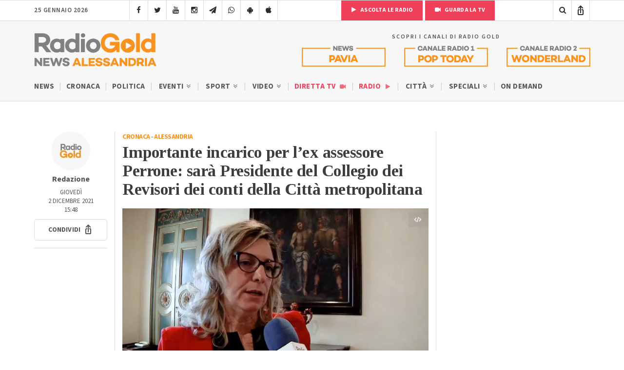

--- FILE ---
content_type: text/html; charset=utf-8
request_url: https://www.google.com/recaptcha/api2/anchor?ar=1&k=6LfWpc0oAAAAAF8ZdAOiIm8uzLlITPXnKvdTjBnt&co=aHR0cHM6Ly9yYWRpb2dvbGQuaXQ6NDQz&hl=en&v=PoyoqOPhxBO7pBk68S4YbpHZ&size=invisible&anchor-ms=20000&execute-ms=30000&cb=ecppu8gduf4r
body_size: 48571
content:
<!DOCTYPE HTML><html dir="ltr" lang="en"><head><meta http-equiv="Content-Type" content="text/html; charset=UTF-8">
<meta http-equiv="X-UA-Compatible" content="IE=edge">
<title>reCAPTCHA</title>
<style type="text/css">
/* cyrillic-ext */
@font-face {
  font-family: 'Roboto';
  font-style: normal;
  font-weight: 400;
  font-stretch: 100%;
  src: url(//fonts.gstatic.com/s/roboto/v48/KFO7CnqEu92Fr1ME7kSn66aGLdTylUAMa3GUBHMdazTgWw.woff2) format('woff2');
  unicode-range: U+0460-052F, U+1C80-1C8A, U+20B4, U+2DE0-2DFF, U+A640-A69F, U+FE2E-FE2F;
}
/* cyrillic */
@font-face {
  font-family: 'Roboto';
  font-style: normal;
  font-weight: 400;
  font-stretch: 100%;
  src: url(//fonts.gstatic.com/s/roboto/v48/KFO7CnqEu92Fr1ME7kSn66aGLdTylUAMa3iUBHMdazTgWw.woff2) format('woff2');
  unicode-range: U+0301, U+0400-045F, U+0490-0491, U+04B0-04B1, U+2116;
}
/* greek-ext */
@font-face {
  font-family: 'Roboto';
  font-style: normal;
  font-weight: 400;
  font-stretch: 100%;
  src: url(//fonts.gstatic.com/s/roboto/v48/KFO7CnqEu92Fr1ME7kSn66aGLdTylUAMa3CUBHMdazTgWw.woff2) format('woff2');
  unicode-range: U+1F00-1FFF;
}
/* greek */
@font-face {
  font-family: 'Roboto';
  font-style: normal;
  font-weight: 400;
  font-stretch: 100%;
  src: url(//fonts.gstatic.com/s/roboto/v48/KFO7CnqEu92Fr1ME7kSn66aGLdTylUAMa3-UBHMdazTgWw.woff2) format('woff2');
  unicode-range: U+0370-0377, U+037A-037F, U+0384-038A, U+038C, U+038E-03A1, U+03A3-03FF;
}
/* math */
@font-face {
  font-family: 'Roboto';
  font-style: normal;
  font-weight: 400;
  font-stretch: 100%;
  src: url(//fonts.gstatic.com/s/roboto/v48/KFO7CnqEu92Fr1ME7kSn66aGLdTylUAMawCUBHMdazTgWw.woff2) format('woff2');
  unicode-range: U+0302-0303, U+0305, U+0307-0308, U+0310, U+0312, U+0315, U+031A, U+0326-0327, U+032C, U+032F-0330, U+0332-0333, U+0338, U+033A, U+0346, U+034D, U+0391-03A1, U+03A3-03A9, U+03B1-03C9, U+03D1, U+03D5-03D6, U+03F0-03F1, U+03F4-03F5, U+2016-2017, U+2034-2038, U+203C, U+2040, U+2043, U+2047, U+2050, U+2057, U+205F, U+2070-2071, U+2074-208E, U+2090-209C, U+20D0-20DC, U+20E1, U+20E5-20EF, U+2100-2112, U+2114-2115, U+2117-2121, U+2123-214F, U+2190, U+2192, U+2194-21AE, U+21B0-21E5, U+21F1-21F2, U+21F4-2211, U+2213-2214, U+2216-22FF, U+2308-230B, U+2310, U+2319, U+231C-2321, U+2336-237A, U+237C, U+2395, U+239B-23B7, U+23D0, U+23DC-23E1, U+2474-2475, U+25AF, U+25B3, U+25B7, U+25BD, U+25C1, U+25CA, U+25CC, U+25FB, U+266D-266F, U+27C0-27FF, U+2900-2AFF, U+2B0E-2B11, U+2B30-2B4C, U+2BFE, U+3030, U+FF5B, U+FF5D, U+1D400-1D7FF, U+1EE00-1EEFF;
}
/* symbols */
@font-face {
  font-family: 'Roboto';
  font-style: normal;
  font-weight: 400;
  font-stretch: 100%;
  src: url(//fonts.gstatic.com/s/roboto/v48/KFO7CnqEu92Fr1ME7kSn66aGLdTylUAMaxKUBHMdazTgWw.woff2) format('woff2');
  unicode-range: U+0001-000C, U+000E-001F, U+007F-009F, U+20DD-20E0, U+20E2-20E4, U+2150-218F, U+2190, U+2192, U+2194-2199, U+21AF, U+21E6-21F0, U+21F3, U+2218-2219, U+2299, U+22C4-22C6, U+2300-243F, U+2440-244A, U+2460-24FF, U+25A0-27BF, U+2800-28FF, U+2921-2922, U+2981, U+29BF, U+29EB, U+2B00-2BFF, U+4DC0-4DFF, U+FFF9-FFFB, U+10140-1018E, U+10190-1019C, U+101A0, U+101D0-101FD, U+102E0-102FB, U+10E60-10E7E, U+1D2C0-1D2D3, U+1D2E0-1D37F, U+1F000-1F0FF, U+1F100-1F1AD, U+1F1E6-1F1FF, U+1F30D-1F30F, U+1F315, U+1F31C, U+1F31E, U+1F320-1F32C, U+1F336, U+1F378, U+1F37D, U+1F382, U+1F393-1F39F, U+1F3A7-1F3A8, U+1F3AC-1F3AF, U+1F3C2, U+1F3C4-1F3C6, U+1F3CA-1F3CE, U+1F3D4-1F3E0, U+1F3ED, U+1F3F1-1F3F3, U+1F3F5-1F3F7, U+1F408, U+1F415, U+1F41F, U+1F426, U+1F43F, U+1F441-1F442, U+1F444, U+1F446-1F449, U+1F44C-1F44E, U+1F453, U+1F46A, U+1F47D, U+1F4A3, U+1F4B0, U+1F4B3, U+1F4B9, U+1F4BB, U+1F4BF, U+1F4C8-1F4CB, U+1F4D6, U+1F4DA, U+1F4DF, U+1F4E3-1F4E6, U+1F4EA-1F4ED, U+1F4F7, U+1F4F9-1F4FB, U+1F4FD-1F4FE, U+1F503, U+1F507-1F50B, U+1F50D, U+1F512-1F513, U+1F53E-1F54A, U+1F54F-1F5FA, U+1F610, U+1F650-1F67F, U+1F687, U+1F68D, U+1F691, U+1F694, U+1F698, U+1F6AD, U+1F6B2, U+1F6B9-1F6BA, U+1F6BC, U+1F6C6-1F6CF, U+1F6D3-1F6D7, U+1F6E0-1F6EA, U+1F6F0-1F6F3, U+1F6F7-1F6FC, U+1F700-1F7FF, U+1F800-1F80B, U+1F810-1F847, U+1F850-1F859, U+1F860-1F887, U+1F890-1F8AD, U+1F8B0-1F8BB, U+1F8C0-1F8C1, U+1F900-1F90B, U+1F93B, U+1F946, U+1F984, U+1F996, U+1F9E9, U+1FA00-1FA6F, U+1FA70-1FA7C, U+1FA80-1FA89, U+1FA8F-1FAC6, U+1FACE-1FADC, U+1FADF-1FAE9, U+1FAF0-1FAF8, U+1FB00-1FBFF;
}
/* vietnamese */
@font-face {
  font-family: 'Roboto';
  font-style: normal;
  font-weight: 400;
  font-stretch: 100%;
  src: url(//fonts.gstatic.com/s/roboto/v48/KFO7CnqEu92Fr1ME7kSn66aGLdTylUAMa3OUBHMdazTgWw.woff2) format('woff2');
  unicode-range: U+0102-0103, U+0110-0111, U+0128-0129, U+0168-0169, U+01A0-01A1, U+01AF-01B0, U+0300-0301, U+0303-0304, U+0308-0309, U+0323, U+0329, U+1EA0-1EF9, U+20AB;
}
/* latin-ext */
@font-face {
  font-family: 'Roboto';
  font-style: normal;
  font-weight: 400;
  font-stretch: 100%;
  src: url(//fonts.gstatic.com/s/roboto/v48/KFO7CnqEu92Fr1ME7kSn66aGLdTylUAMa3KUBHMdazTgWw.woff2) format('woff2');
  unicode-range: U+0100-02BA, U+02BD-02C5, U+02C7-02CC, U+02CE-02D7, U+02DD-02FF, U+0304, U+0308, U+0329, U+1D00-1DBF, U+1E00-1E9F, U+1EF2-1EFF, U+2020, U+20A0-20AB, U+20AD-20C0, U+2113, U+2C60-2C7F, U+A720-A7FF;
}
/* latin */
@font-face {
  font-family: 'Roboto';
  font-style: normal;
  font-weight: 400;
  font-stretch: 100%;
  src: url(//fonts.gstatic.com/s/roboto/v48/KFO7CnqEu92Fr1ME7kSn66aGLdTylUAMa3yUBHMdazQ.woff2) format('woff2');
  unicode-range: U+0000-00FF, U+0131, U+0152-0153, U+02BB-02BC, U+02C6, U+02DA, U+02DC, U+0304, U+0308, U+0329, U+2000-206F, U+20AC, U+2122, U+2191, U+2193, U+2212, U+2215, U+FEFF, U+FFFD;
}
/* cyrillic-ext */
@font-face {
  font-family: 'Roboto';
  font-style: normal;
  font-weight: 500;
  font-stretch: 100%;
  src: url(//fonts.gstatic.com/s/roboto/v48/KFO7CnqEu92Fr1ME7kSn66aGLdTylUAMa3GUBHMdazTgWw.woff2) format('woff2');
  unicode-range: U+0460-052F, U+1C80-1C8A, U+20B4, U+2DE0-2DFF, U+A640-A69F, U+FE2E-FE2F;
}
/* cyrillic */
@font-face {
  font-family: 'Roboto';
  font-style: normal;
  font-weight: 500;
  font-stretch: 100%;
  src: url(//fonts.gstatic.com/s/roboto/v48/KFO7CnqEu92Fr1ME7kSn66aGLdTylUAMa3iUBHMdazTgWw.woff2) format('woff2');
  unicode-range: U+0301, U+0400-045F, U+0490-0491, U+04B0-04B1, U+2116;
}
/* greek-ext */
@font-face {
  font-family: 'Roboto';
  font-style: normal;
  font-weight: 500;
  font-stretch: 100%;
  src: url(//fonts.gstatic.com/s/roboto/v48/KFO7CnqEu92Fr1ME7kSn66aGLdTylUAMa3CUBHMdazTgWw.woff2) format('woff2');
  unicode-range: U+1F00-1FFF;
}
/* greek */
@font-face {
  font-family: 'Roboto';
  font-style: normal;
  font-weight: 500;
  font-stretch: 100%;
  src: url(//fonts.gstatic.com/s/roboto/v48/KFO7CnqEu92Fr1ME7kSn66aGLdTylUAMa3-UBHMdazTgWw.woff2) format('woff2');
  unicode-range: U+0370-0377, U+037A-037F, U+0384-038A, U+038C, U+038E-03A1, U+03A3-03FF;
}
/* math */
@font-face {
  font-family: 'Roboto';
  font-style: normal;
  font-weight: 500;
  font-stretch: 100%;
  src: url(//fonts.gstatic.com/s/roboto/v48/KFO7CnqEu92Fr1ME7kSn66aGLdTylUAMawCUBHMdazTgWw.woff2) format('woff2');
  unicode-range: U+0302-0303, U+0305, U+0307-0308, U+0310, U+0312, U+0315, U+031A, U+0326-0327, U+032C, U+032F-0330, U+0332-0333, U+0338, U+033A, U+0346, U+034D, U+0391-03A1, U+03A3-03A9, U+03B1-03C9, U+03D1, U+03D5-03D6, U+03F0-03F1, U+03F4-03F5, U+2016-2017, U+2034-2038, U+203C, U+2040, U+2043, U+2047, U+2050, U+2057, U+205F, U+2070-2071, U+2074-208E, U+2090-209C, U+20D0-20DC, U+20E1, U+20E5-20EF, U+2100-2112, U+2114-2115, U+2117-2121, U+2123-214F, U+2190, U+2192, U+2194-21AE, U+21B0-21E5, U+21F1-21F2, U+21F4-2211, U+2213-2214, U+2216-22FF, U+2308-230B, U+2310, U+2319, U+231C-2321, U+2336-237A, U+237C, U+2395, U+239B-23B7, U+23D0, U+23DC-23E1, U+2474-2475, U+25AF, U+25B3, U+25B7, U+25BD, U+25C1, U+25CA, U+25CC, U+25FB, U+266D-266F, U+27C0-27FF, U+2900-2AFF, U+2B0E-2B11, U+2B30-2B4C, U+2BFE, U+3030, U+FF5B, U+FF5D, U+1D400-1D7FF, U+1EE00-1EEFF;
}
/* symbols */
@font-face {
  font-family: 'Roboto';
  font-style: normal;
  font-weight: 500;
  font-stretch: 100%;
  src: url(//fonts.gstatic.com/s/roboto/v48/KFO7CnqEu92Fr1ME7kSn66aGLdTylUAMaxKUBHMdazTgWw.woff2) format('woff2');
  unicode-range: U+0001-000C, U+000E-001F, U+007F-009F, U+20DD-20E0, U+20E2-20E4, U+2150-218F, U+2190, U+2192, U+2194-2199, U+21AF, U+21E6-21F0, U+21F3, U+2218-2219, U+2299, U+22C4-22C6, U+2300-243F, U+2440-244A, U+2460-24FF, U+25A0-27BF, U+2800-28FF, U+2921-2922, U+2981, U+29BF, U+29EB, U+2B00-2BFF, U+4DC0-4DFF, U+FFF9-FFFB, U+10140-1018E, U+10190-1019C, U+101A0, U+101D0-101FD, U+102E0-102FB, U+10E60-10E7E, U+1D2C0-1D2D3, U+1D2E0-1D37F, U+1F000-1F0FF, U+1F100-1F1AD, U+1F1E6-1F1FF, U+1F30D-1F30F, U+1F315, U+1F31C, U+1F31E, U+1F320-1F32C, U+1F336, U+1F378, U+1F37D, U+1F382, U+1F393-1F39F, U+1F3A7-1F3A8, U+1F3AC-1F3AF, U+1F3C2, U+1F3C4-1F3C6, U+1F3CA-1F3CE, U+1F3D4-1F3E0, U+1F3ED, U+1F3F1-1F3F3, U+1F3F5-1F3F7, U+1F408, U+1F415, U+1F41F, U+1F426, U+1F43F, U+1F441-1F442, U+1F444, U+1F446-1F449, U+1F44C-1F44E, U+1F453, U+1F46A, U+1F47D, U+1F4A3, U+1F4B0, U+1F4B3, U+1F4B9, U+1F4BB, U+1F4BF, U+1F4C8-1F4CB, U+1F4D6, U+1F4DA, U+1F4DF, U+1F4E3-1F4E6, U+1F4EA-1F4ED, U+1F4F7, U+1F4F9-1F4FB, U+1F4FD-1F4FE, U+1F503, U+1F507-1F50B, U+1F50D, U+1F512-1F513, U+1F53E-1F54A, U+1F54F-1F5FA, U+1F610, U+1F650-1F67F, U+1F687, U+1F68D, U+1F691, U+1F694, U+1F698, U+1F6AD, U+1F6B2, U+1F6B9-1F6BA, U+1F6BC, U+1F6C6-1F6CF, U+1F6D3-1F6D7, U+1F6E0-1F6EA, U+1F6F0-1F6F3, U+1F6F7-1F6FC, U+1F700-1F7FF, U+1F800-1F80B, U+1F810-1F847, U+1F850-1F859, U+1F860-1F887, U+1F890-1F8AD, U+1F8B0-1F8BB, U+1F8C0-1F8C1, U+1F900-1F90B, U+1F93B, U+1F946, U+1F984, U+1F996, U+1F9E9, U+1FA00-1FA6F, U+1FA70-1FA7C, U+1FA80-1FA89, U+1FA8F-1FAC6, U+1FACE-1FADC, U+1FADF-1FAE9, U+1FAF0-1FAF8, U+1FB00-1FBFF;
}
/* vietnamese */
@font-face {
  font-family: 'Roboto';
  font-style: normal;
  font-weight: 500;
  font-stretch: 100%;
  src: url(//fonts.gstatic.com/s/roboto/v48/KFO7CnqEu92Fr1ME7kSn66aGLdTylUAMa3OUBHMdazTgWw.woff2) format('woff2');
  unicode-range: U+0102-0103, U+0110-0111, U+0128-0129, U+0168-0169, U+01A0-01A1, U+01AF-01B0, U+0300-0301, U+0303-0304, U+0308-0309, U+0323, U+0329, U+1EA0-1EF9, U+20AB;
}
/* latin-ext */
@font-face {
  font-family: 'Roboto';
  font-style: normal;
  font-weight: 500;
  font-stretch: 100%;
  src: url(//fonts.gstatic.com/s/roboto/v48/KFO7CnqEu92Fr1ME7kSn66aGLdTylUAMa3KUBHMdazTgWw.woff2) format('woff2');
  unicode-range: U+0100-02BA, U+02BD-02C5, U+02C7-02CC, U+02CE-02D7, U+02DD-02FF, U+0304, U+0308, U+0329, U+1D00-1DBF, U+1E00-1E9F, U+1EF2-1EFF, U+2020, U+20A0-20AB, U+20AD-20C0, U+2113, U+2C60-2C7F, U+A720-A7FF;
}
/* latin */
@font-face {
  font-family: 'Roboto';
  font-style: normal;
  font-weight: 500;
  font-stretch: 100%;
  src: url(//fonts.gstatic.com/s/roboto/v48/KFO7CnqEu92Fr1ME7kSn66aGLdTylUAMa3yUBHMdazQ.woff2) format('woff2');
  unicode-range: U+0000-00FF, U+0131, U+0152-0153, U+02BB-02BC, U+02C6, U+02DA, U+02DC, U+0304, U+0308, U+0329, U+2000-206F, U+20AC, U+2122, U+2191, U+2193, U+2212, U+2215, U+FEFF, U+FFFD;
}
/* cyrillic-ext */
@font-face {
  font-family: 'Roboto';
  font-style: normal;
  font-weight: 900;
  font-stretch: 100%;
  src: url(//fonts.gstatic.com/s/roboto/v48/KFO7CnqEu92Fr1ME7kSn66aGLdTylUAMa3GUBHMdazTgWw.woff2) format('woff2');
  unicode-range: U+0460-052F, U+1C80-1C8A, U+20B4, U+2DE0-2DFF, U+A640-A69F, U+FE2E-FE2F;
}
/* cyrillic */
@font-face {
  font-family: 'Roboto';
  font-style: normal;
  font-weight: 900;
  font-stretch: 100%;
  src: url(//fonts.gstatic.com/s/roboto/v48/KFO7CnqEu92Fr1ME7kSn66aGLdTylUAMa3iUBHMdazTgWw.woff2) format('woff2');
  unicode-range: U+0301, U+0400-045F, U+0490-0491, U+04B0-04B1, U+2116;
}
/* greek-ext */
@font-face {
  font-family: 'Roboto';
  font-style: normal;
  font-weight: 900;
  font-stretch: 100%;
  src: url(//fonts.gstatic.com/s/roboto/v48/KFO7CnqEu92Fr1ME7kSn66aGLdTylUAMa3CUBHMdazTgWw.woff2) format('woff2');
  unicode-range: U+1F00-1FFF;
}
/* greek */
@font-face {
  font-family: 'Roboto';
  font-style: normal;
  font-weight: 900;
  font-stretch: 100%;
  src: url(//fonts.gstatic.com/s/roboto/v48/KFO7CnqEu92Fr1ME7kSn66aGLdTylUAMa3-UBHMdazTgWw.woff2) format('woff2');
  unicode-range: U+0370-0377, U+037A-037F, U+0384-038A, U+038C, U+038E-03A1, U+03A3-03FF;
}
/* math */
@font-face {
  font-family: 'Roboto';
  font-style: normal;
  font-weight: 900;
  font-stretch: 100%;
  src: url(//fonts.gstatic.com/s/roboto/v48/KFO7CnqEu92Fr1ME7kSn66aGLdTylUAMawCUBHMdazTgWw.woff2) format('woff2');
  unicode-range: U+0302-0303, U+0305, U+0307-0308, U+0310, U+0312, U+0315, U+031A, U+0326-0327, U+032C, U+032F-0330, U+0332-0333, U+0338, U+033A, U+0346, U+034D, U+0391-03A1, U+03A3-03A9, U+03B1-03C9, U+03D1, U+03D5-03D6, U+03F0-03F1, U+03F4-03F5, U+2016-2017, U+2034-2038, U+203C, U+2040, U+2043, U+2047, U+2050, U+2057, U+205F, U+2070-2071, U+2074-208E, U+2090-209C, U+20D0-20DC, U+20E1, U+20E5-20EF, U+2100-2112, U+2114-2115, U+2117-2121, U+2123-214F, U+2190, U+2192, U+2194-21AE, U+21B0-21E5, U+21F1-21F2, U+21F4-2211, U+2213-2214, U+2216-22FF, U+2308-230B, U+2310, U+2319, U+231C-2321, U+2336-237A, U+237C, U+2395, U+239B-23B7, U+23D0, U+23DC-23E1, U+2474-2475, U+25AF, U+25B3, U+25B7, U+25BD, U+25C1, U+25CA, U+25CC, U+25FB, U+266D-266F, U+27C0-27FF, U+2900-2AFF, U+2B0E-2B11, U+2B30-2B4C, U+2BFE, U+3030, U+FF5B, U+FF5D, U+1D400-1D7FF, U+1EE00-1EEFF;
}
/* symbols */
@font-face {
  font-family: 'Roboto';
  font-style: normal;
  font-weight: 900;
  font-stretch: 100%;
  src: url(//fonts.gstatic.com/s/roboto/v48/KFO7CnqEu92Fr1ME7kSn66aGLdTylUAMaxKUBHMdazTgWw.woff2) format('woff2');
  unicode-range: U+0001-000C, U+000E-001F, U+007F-009F, U+20DD-20E0, U+20E2-20E4, U+2150-218F, U+2190, U+2192, U+2194-2199, U+21AF, U+21E6-21F0, U+21F3, U+2218-2219, U+2299, U+22C4-22C6, U+2300-243F, U+2440-244A, U+2460-24FF, U+25A0-27BF, U+2800-28FF, U+2921-2922, U+2981, U+29BF, U+29EB, U+2B00-2BFF, U+4DC0-4DFF, U+FFF9-FFFB, U+10140-1018E, U+10190-1019C, U+101A0, U+101D0-101FD, U+102E0-102FB, U+10E60-10E7E, U+1D2C0-1D2D3, U+1D2E0-1D37F, U+1F000-1F0FF, U+1F100-1F1AD, U+1F1E6-1F1FF, U+1F30D-1F30F, U+1F315, U+1F31C, U+1F31E, U+1F320-1F32C, U+1F336, U+1F378, U+1F37D, U+1F382, U+1F393-1F39F, U+1F3A7-1F3A8, U+1F3AC-1F3AF, U+1F3C2, U+1F3C4-1F3C6, U+1F3CA-1F3CE, U+1F3D4-1F3E0, U+1F3ED, U+1F3F1-1F3F3, U+1F3F5-1F3F7, U+1F408, U+1F415, U+1F41F, U+1F426, U+1F43F, U+1F441-1F442, U+1F444, U+1F446-1F449, U+1F44C-1F44E, U+1F453, U+1F46A, U+1F47D, U+1F4A3, U+1F4B0, U+1F4B3, U+1F4B9, U+1F4BB, U+1F4BF, U+1F4C8-1F4CB, U+1F4D6, U+1F4DA, U+1F4DF, U+1F4E3-1F4E6, U+1F4EA-1F4ED, U+1F4F7, U+1F4F9-1F4FB, U+1F4FD-1F4FE, U+1F503, U+1F507-1F50B, U+1F50D, U+1F512-1F513, U+1F53E-1F54A, U+1F54F-1F5FA, U+1F610, U+1F650-1F67F, U+1F687, U+1F68D, U+1F691, U+1F694, U+1F698, U+1F6AD, U+1F6B2, U+1F6B9-1F6BA, U+1F6BC, U+1F6C6-1F6CF, U+1F6D3-1F6D7, U+1F6E0-1F6EA, U+1F6F0-1F6F3, U+1F6F7-1F6FC, U+1F700-1F7FF, U+1F800-1F80B, U+1F810-1F847, U+1F850-1F859, U+1F860-1F887, U+1F890-1F8AD, U+1F8B0-1F8BB, U+1F8C0-1F8C1, U+1F900-1F90B, U+1F93B, U+1F946, U+1F984, U+1F996, U+1F9E9, U+1FA00-1FA6F, U+1FA70-1FA7C, U+1FA80-1FA89, U+1FA8F-1FAC6, U+1FACE-1FADC, U+1FADF-1FAE9, U+1FAF0-1FAF8, U+1FB00-1FBFF;
}
/* vietnamese */
@font-face {
  font-family: 'Roboto';
  font-style: normal;
  font-weight: 900;
  font-stretch: 100%;
  src: url(//fonts.gstatic.com/s/roboto/v48/KFO7CnqEu92Fr1ME7kSn66aGLdTylUAMa3OUBHMdazTgWw.woff2) format('woff2');
  unicode-range: U+0102-0103, U+0110-0111, U+0128-0129, U+0168-0169, U+01A0-01A1, U+01AF-01B0, U+0300-0301, U+0303-0304, U+0308-0309, U+0323, U+0329, U+1EA0-1EF9, U+20AB;
}
/* latin-ext */
@font-face {
  font-family: 'Roboto';
  font-style: normal;
  font-weight: 900;
  font-stretch: 100%;
  src: url(//fonts.gstatic.com/s/roboto/v48/KFO7CnqEu92Fr1ME7kSn66aGLdTylUAMa3KUBHMdazTgWw.woff2) format('woff2');
  unicode-range: U+0100-02BA, U+02BD-02C5, U+02C7-02CC, U+02CE-02D7, U+02DD-02FF, U+0304, U+0308, U+0329, U+1D00-1DBF, U+1E00-1E9F, U+1EF2-1EFF, U+2020, U+20A0-20AB, U+20AD-20C0, U+2113, U+2C60-2C7F, U+A720-A7FF;
}
/* latin */
@font-face {
  font-family: 'Roboto';
  font-style: normal;
  font-weight: 900;
  font-stretch: 100%;
  src: url(//fonts.gstatic.com/s/roboto/v48/KFO7CnqEu92Fr1ME7kSn66aGLdTylUAMa3yUBHMdazQ.woff2) format('woff2');
  unicode-range: U+0000-00FF, U+0131, U+0152-0153, U+02BB-02BC, U+02C6, U+02DA, U+02DC, U+0304, U+0308, U+0329, U+2000-206F, U+20AC, U+2122, U+2191, U+2193, U+2212, U+2215, U+FEFF, U+FFFD;
}

</style>
<link rel="stylesheet" type="text/css" href="https://www.gstatic.com/recaptcha/releases/PoyoqOPhxBO7pBk68S4YbpHZ/styles__ltr.css">
<script nonce="vMIfbGVnMQjXBiD9qoGPZg" type="text/javascript">window['__recaptcha_api'] = 'https://www.google.com/recaptcha/api2/';</script>
<script type="text/javascript" src="https://www.gstatic.com/recaptcha/releases/PoyoqOPhxBO7pBk68S4YbpHZ/recaptcha__en.js" nonce="vMIfbGVnMQjXBiD9qoGPZg">
      
    </script></head>
<body><div id="rc-anchor-alert" class="rc-anchor-alert"></div>
<input type="hidden" id="recaptcha-token" value="[base64]">
<script type="text/javascript" nonce="vMIfbGVnMQjXBiD9qoGPZg">
      recaptcha.anchor.Main.init("[\x22ainput\x22,[\x22bgdata\x22,\x22\x22,\[base64]/[base64]/[base64]/bmV3IHJbeF0oY1swXSk6RT09Mj9uZXcgclt4XShjWzBdLGNbMV0pOkU9PTM/bmV3IHJbeF0oY1swXSxjWzFdLGNbMl0pOkU9PTQ/[base64]/[base64]/[base64]/[base64]/[base64]/[base64]/[base64]/[base64]\x22,\[base64]\\u003d\x22,\x22w4zCisOgbMOlHQPDr2tgwo/[base64]/CjgQOw6zDiMKKQsKkw4bCusKuw4nCkVvDgyk/[base64]/wrEYZC9UBQ4RccK0w6loKMOFPcKhRSJKw4HDv8KbwqYkCnrCvjfCi8K1OAZvXsK+MQvCn3XCgHdoQRs3w67Cp8KawpfCg3PDh8O7wpImG8K/w73Cmn3CoMKPYcK3w4EGFsKjwqHDo17DhybCisK8worCuwXDosKNecO4w6fCr28oFsKQwot/YsO9dC9keMKmw6olwo9Ew73Dm3c+wobDkkxVd3cfFsKxDhEeCFTDjlxMXyBSJCcddCXDlQHDsRHCjAvCjsKgOz3DiD3Do1drw5HDkSQ2woc/[base64]/Dlx7DmsOCwojDjcO3w6LDrhXDsx8Aw4LCpQbDh00jw7TCnMK9ecKJw5LDmMOSw58ewqlIw4/Cm0oaw5dSw7dBZcKBwp7Du8O8OMKNwqrCkxnCmcKZwovCiMKNXmrCo8O6w70Ew5Z8w5s5w5Yuw5TDsVnClcKUw5zDj8KDw7rDgcONw4xpwrnDhBjDhm4WwqLDuzHCjMOsK1hqfDLDk2LCjHMKKll6w4DCs8KlwpvDmMK/[base64]/w593wpNTam/Dv8KsCzw4w5M4BVLCpcOUw44PfsKDworCil0PwqVaw5/[base64]/wqvDlsOoF8K2DA9wwrTDkEPDiMOnfCXCrcODXVYvw6PDnFrDrVrDjkQWwoYywrEEw645wpvCpQrCjzLDqw1Tw50Vw6Uiw6PDq8K5wojCtcOUMFnDh8Owbwstw4V/wqNPwo1+w7oNGVNVw6PDncOnw5vCv8Knwp9bTEBawp59VnXChsOUwoTCgcKgwo4lw78YJVZiNQVYTWd6w6xkwrzCgcKxwqjCqCTDhcKew5vDt0N6w6hUw4FYw4PDtg/DpcKyw4jCl8OCw4TCjy8VQ8KAVsKzw6J7UsKRwoDDvcOUFsOvbsKdwozCvlUMw5lpw5LDu8KsOcOpO0fCj8O3woBnw4vDtsOGw5/DpEgSw5vDhMOew6cNwpDCtHtGwqRqCcOlwrTDrcKwHSTDl8OFwqFFYcOeVcOzwr3DhULDuQobwqfDq1VLw5hCE8KrwoEUOcKhQMO9L3Eqw5piQcOlQsKJHsKvRcK1U8KhR1BvwqNCwr7Cg8OuwpbCr8OpLcO/ZcKUZcKJwr3DqiM8P8O6FMK6OcKQwroGw4bDo1HClQ13wrlKQ1rDr3h8dnrCrMKaw7opwpAsIcOnZ8KDw4PCt8K1AhrCnMOVWsKoWW08KsORTwwnGsOqw4oPw4PDoEvCgUDCokVyG2ciU8KOwqjDlcKyQl3DmsKiYsOBF8Oxw7/DqjACN3JZwpHDhMO9wqJJw7bDtmDCtAbDoHkww7PCvV/Dl0LCoEgFw4hIHHlYwp7DqTvCpcOdw5rCkwbDs8OgKcOHN8K8w6IicVgBw7p2w60XYynDkFHCoHrDlj/CkC/DvsK2K8KYw5IrwpHDi0/Di8K/w69ewoHDpsOiFU1PSsOhCMKGwr8hw74Uw74WblTDqz3DvMOMeVnCgcKnek1jw5NWQMKKw4AowoFlW0Y4w6vDmBzDkQPDp8O9NsKOAWzDoAo/f8OEw5jCi8OdwqjCrGhje1HCumXCtMOWwozDlg/CoGDCvsKCGxDDlkDDq1vDvzDDhmzDiMKmwpZCWMOhf3fCk2p2HQ7CisKDw40nwpssZsOTwrdTwrTChsOww7ACwp3DjMOew47CtWnDnAxywpHDiTTCuywcSXl+fm1YwohsWsOYwpJ2w6dywrPDrhHCtkxLBXZjw6vClcOzAwQjw4DDmcKdw4bCucOmLDbCucK/TE7CvTDDuAXDssOOw6/DrStOwr5gYS1eRMK7CzXCkFIMW0LDusK+wrXDv8K9ezfDssOYwpAoJ8KQw7PDtcO4w6HCqsK0dMKiwrJ5w7A1wp3CssKrw7rDjMKhwq/Di8Kkwo7ChgFOLwDCqcO0XMK2AmdiwpBywpPCscK7w63DlzrCsMK3wqPDv1hHDW5SGw3CsRfCnMObw4NhwpIYDcKRw5XCl8O1w60Zw5FSw6sxwqolwoJlCMO/[base64]/CgsOMIHkBw5UqK8KTw59VDcKRWcO0csO8wpXCl8O/[base64]/VMObX8Ogw5ElegwYPMK9wrXCnxoeccKZw5liJ8KdF8OHw40lwrEBw7cew6XDrxfCvMO1R8ORCcOUHHzDkcKnw6UOBDPDgi18wpJIwpHCoWlCwrFkBUUda33CgXYNHsKNLcKewrZ0TMK5w6zCkMOdwqciPBXCrsKzw7PDkcKfdcKNKSRuOEEawoo+wqQ2w4Ncw6/[base64]/CnCrCokt6w5LDiHrDiyrClwhPwrDDk8OLwqYewqkUZMKKa3/[base64]/Dp8KCEh51wrvCkMO5Z2gyasKcKDDCqG0LwoFEWFBrKMOCaVzDvUDCkcO1OMO+XxLCuVIFQcKJVMOUw7zCsQFrUcKIwrLCjMK8w7XDshdCwrhUMcOQw7YzRHzDmz1DF3Bjw6ELwoY9Q8OUEhNFdcOwUWbDiX4XT8O0w5ggw5TCn8OCYsKKw4HDksKSwrYnBx/DrsKGwrLCgk/[base64]/DhcKOK0LCi0fDqsK/aMK3McOuw4wYBMO0L8KxKkvDoDEAH8OswrrCuxc7w6rDlsO/cMKTcMKMGHFbw5xxw6Nxw6wGIDcNW2XClRHCucOJIi0/w5LCkcOiwozDihZYw6wYwozDozjDuWFTwovDvsKeVMOFMsO2w6lQEcOqwog9wo3DscKwQkdEJsOSIMOkwpLDjH04w7Awwo/CrEfDrnpHeMKvw7YTwpEMOgLDocOFUFzCpyRRZcOdTHDDv1nCunvDgFVfNMKZC8O6w57DkMKBw67Dh8KDbcKDw43Csk3DkmbDind4wrxnw605wp5qLcKmw6TDvMOjXMK+wonCrg7DqMO1aMO7wrPDv8ODw5bCqMOBw5RHwpAqwoJURCnCr1HDsVwwfMKtecKtesKkw4/DoCFiw5hbTgTCjTwvwpQFSibDnsKGwprDmcKvw4/CgQV7wrrCj8OXOsKTw6J0w5lsB8Oiw4YsMsKDw4bCumnDjMOEwozCvjUlY8K0wrxsYgbDuMKfUVvDlMOiRkJ+fznDg2XCs0hJw70FccKcWsOCw7zCjMO2AU7DmcKZwo3DgMKkw6Rww7poY8Kbwo7CusKgw4fDmGrDo8KCJiFQb3DDuMOvwpJ/[base64]/DscOvw6YqwpjCvTrDr0XDlsOSEcKOWkAMJsOTw51zwpzDjm3DsMOBZsKAQEzDncO/dsKUw7B7eR42UXRGTMOdXHvCvsOQNcO0w6HDtMOsHMObw6N/wrjCq8Kvw7ARw64FPcO/Kg93w41mTMOzwrN1wpEiwoDDgMKYw4jCsw/CnsO/ZsKYMihodkxTR8OPWMK/woUAwpPDksKYwprDpsKTw5LChWsLQxU8RzBIZgUyw7HCp8K8IsO9fxXCv0DDqMOXwrbDvRrDtsOvwo9yFhjDhg1fwq91CsODw4g3wp9MNXLDlsOaMcOxwrhWeDQHw7jCr8OHHSzCocOJw6fDpXTDv8K4IFE/wrduw6kfc8OEwoBwZnDChRAuw6ktRcKqU1XCvTPCsgbCjFphL8KwOMKFYsOlPMKGaMOfw5FTLHtwIwrCpcOrRTfDv8KBw6nDvRPCgMO9w4B9RDDDr2/[base64]/DtsKsRsKJTHk6RTfDmcKYKRnDuXUgwoXCslV6w5U5EQRoRyBzwr3CqsKMDAU/wozCl31Bw5gGwp/ClsKAWibDisKWwrPCtWnClzEFw5LCjsK/BsKHwrHCtcO3w5R6wrJ8LcObIcOYIcOtwqfCg8Kjw7PDqXDCoSzDlMOZVMKcw5LCs8KHTMOMwoEkEBbCqU/Dj2h3wq3CpDNDwozDpsOnBMOSXsOJHHrDhkzDiMK+EsKOwpEsw6fCj8KFw5XDmzNqR8KRNHPDnHzCjX/DmWHDnnl6wqIZJcOuw7DCnMKRw7ltOWbCkWtqDQPDhcO+dcKzUhV6wogTZ8O+KMO+wrLCjcKqVSvDl8O8woHDtSs8wrnDusOaT8OySMOsNgbChsOLXMOmdzsjw6QhwrXCm8OwJMOBPsOIwqDCoTzDmEIFw6fDrBvDtTlXwpfCpw8Ww6NVQmUtw5Mpw558AG/DmCfCuMKEw4rClGvCqMKCG8OyGmpNDMKJGcO8wrnDrVrCp8OOIMKOHRLChcKnwqHDv8KxEDHCgMOkZMK5wq1EwqTDmcKawpnCh8OoYTXCnnfCrsKyw645w5bCqMO+JjhWPVlww67Cq1dBKHDCmVp2wqbDpcKVw50iJsORw6tzwpJSwroYES/Cl8KywpF0c8KAwqAsQMK/wq9vwonCkS1lOMObworChsOKw4Vpwr/[base64]/Dv8KsVMOuCsKGwoLCiFENw6sgwrM7BsKwwo9jwrDDvEjDjcK1EXfCqQYtRMOfHGbDmwU/HxxEYMK9wqzCmsOhw4MjFHLCtMKTYCRgw5gYNHrDj2/Ci8KVWMKWSMOhZMKew4vCkgbDnQHCpcKAw4lsw7pbEsK1wofCgiHDihXDim/CuBTDgQ/CnUXDqQYuUlHDiiYaWCldKsKMWTTDhsOcwpTDosKFw4EQw5oxw6jCvGTCrlheMcKnOwsyUh3CpsOABQHDhMO2wq/Drh5eL33CvsK4wqVoacKWwo0BwogsJ8O0chc4bMOIw7VrSWViwrMSdsOjwrF1wrx7F8OBaxXDjsKZw74fw5LCo8OJCMKwwohPSMKVFlLDuGTCrGvChFhWw48EQBJLNgLDgQQDHMOOwrUdw7TCuMOwwrXCvBI5JsOSAsOPRHksMcK3w5EVwq/Cpy5gwp0wwo9dw4bCnRxMIBVuG8K8wpzDuyzCmsKfwozCijTCqmXDnVo5wqrDlyZqwoHCihkGbcO/N0MtZ8KPYsOTNyLDmcK/[base64]/YEc9wpQsRmPDm1BHw7fCj8K7w4Apwq7DvsO1wr3CnMK0KWjCk0nCmA7DhsK9w6FNa8KfQ8Kmwqh4JUzChGzCuX83wr0EFjnCgMKBw4XDtAhyOyNDwo9ewqB/wqVSOzXCokXDuldhwoV5w6YSw6h/w5DDsX/Dt8KEwobDl8KFXgU6w57DvA/Cr8KPwr3CkzfCoU0wVGZJw6rDqBzDqkB4N8OqW8Ofw5oxcMOhwpfCsMKVHMOCNRBcMwMeZMKYdsKJwoNQGWPDqsOfwo0sByInw5wOQA7CgkvDuWkdw6HDh8KBNAnCtjwJe8OLJcONw7/DiRMlw6dqw5rDiTVqEsOYwqHCjsONwrfDisOqwrU7EsKawoM/wo3DkUddQXIPMsKgwq/Dr8OgwrnClMOgH1E6IF9FCsOAwpNLw4YJwr3DlMOawoXDt2l3woFzwrrDjMKZw43CisKzDCsTwrARLTY2wr7Dnzs6w4BQwoHDvcOuw6NBZyoTSsOWwrQmwpsWSyh4eMOfw6syb0xjQBbCh2fDoAcCw7LDnknDo8OrJGZwPsKZwqXDg37CigU/EBnDj8Oow487wrNSCMOiw5rDmMObwq/DpcOIwpLCgsKjPMKCwpLCmzzCgMOTwr0ITcKzJUtvwpPClMOrw7bCmwHDgz9xw7XDplocw7ZCw4bCnsOTLxPCtMOVw4BIwrPCgHEKczPDiV3DjcKlwqzChsK4GMKvw5htG8Obw6rCnMOzSh3DpVLCvUl5wpTDnC/Cl8KhHxRCJ0fCl8OfRsK8TDvCnTXDuMKxwp0JwpbCnAzDpGAqw4TDiFzClAXDqMO2VsKxwq7DklIVI1zDvWkAG8OxS8OibnMgKFzDulc9bkPCjDl+w7lDwo/CjcKrS8Kuw4PDnsKDw4nCp0ZDcMKgQnfDtF0xw6jDmMOkTkBYRMODwpIswrJ2CjPCn8KWUMKkF0/CoVrDnMK2w5lWFGwkXnNiw7J2wp1cwpfDq8K+w4XCsjvCvxJTUcKLwpglNAPCkcOpwpRVKStew6MIWcKLSyLCviwJw5nDhi3CvmI7YmkgIjLDpisFwonDq8ODCUx4NMKVw7lVAMKAwrfCi2AkSXcEeMOlVMKEwq/DhMOxwqYEw5/DqCjDiMOIw4kFw5Mtw6QLS0bDjXwUw4HCiEPDjcKmb8KawrRkwqbCtcK3O8KmasO9w5xpemvDp0FKJcKxYMOGHsKhwq4NKmnChcOlQ8Kpw7vDhcOwwr8WDwpYw7zCksK+AsOuwrIvZH3DmyLCjcOXf8OIAUcgwrjDp8KOw4cHQ8O4wphSasK3w6tWDsKew6t/T8K3PDxrwotkw4XCjMKCwqfCm8KwdMOGwobCg2FUw7rClkTCusKXeMKTJMOPwoxfLsKGGMKsw5EOS8Oiw5zDhMKjSWYIw6xjJcKXw5Fiw5Mgw6/[base64]/CtcOIGsKfZQ1lE8KdwpPChBBPQ8OlasOKwqB8RMO6OUoCMMO0fMO2w4HDgBtBH0YSw5nDmMKlcnrCt8OXw47CqxTDoF/DrRTDqycWwqLDrMKxw4LDrSg2J2xUw491Z8KQwqELwrPDtynDqwzDuHJ2Wj/Cs8Kkw4vDusOMdS/DmF/[base64]/DgMOTJMKdfMOow6gVBsO/G8KRw4MTwqDCk8K2w5LDgi7Dp8O4esKBThRkSDHDv8OqHsOqw4XDucKOwpJQw57DhQ0cKEbCmQ4yfF4oFn8Dw7wbOcO5wo1oNl/CiDXDk8KewrF1woQxI8KzFRLDiFYsWMKIUiVCw5rClcOGRcKueUIHw5BuACzCq8OVWl/DqR51w6/CoMKdw5N5w4bDvMOIesOBQmbDulPCvsOCw5jCiUQ5wpzDjsOuwonDk2oQwqVSw7IaXsK4HcKewq3DllJhwo4ewozDrRYLwofDqsKERjbDhMO0J8OlJx9JEhHCo3ZBwp7Dl8K/UsOxwqDDlcOJKkYuw6VvwoUKWMOHMcKNJBQHeMOZXEJtw7oJPMK5w5rCi3pLT8KKesKUIMKGw7BDwrYewrLCn8OTw7XCpSsXT2vCqcKxw6gow6QlNSnDi0LDpMOWClnCtMKywrnCm8KSwqzDhCsLY0kcw6pSwrLDsMKBwpUTMMOuwonDg0VfwprClR/DmAPDkcKDw7kwwqkpT0Fawo0wPcK/wpwEYVrCsjnCgGRkw6VBwo9DOhfDuTjDgMKxwoIiC8Orwr/[base64]/OyfCh8OAwp7DnMOyZsKgScKQFx0dw6lkwockDcOJw7PDjEnDpQB7F8KIZMKXwqnCtsK0w5/CqcK/wpbCjsKfKcOMOCx2dcKQcTTDksOEwqpTOzgyJE3DqMKOwp/Dkx9Lw5pTw4g3PUbCh8OBwo/[base64]/w5LDmMOfJsK0woMQFwzDtz9pwobDincESMKLa8KRUhnCncORNcO9XsKnw51EwobDpALDscKoR8OjPsOWwq4Ec8Ouw6pDw4XDmcOUSjA9acKewopreMO6LVHDpcOiw6tVf8OxwprCmTDCr1phwpEKwoFBWcK+KMKUFwPDt2RCTsO/wpzCjsKnwrDDpcKqw6nCnAnDqFXDncKjwqnCscOcw7nDhC7Ds8KjOcK5NXTDq8O8woLDosOnw47DnMKFwpUyMMK3w6hjEFUSwrBywqk5BMO5wq7Dq3nCjMKiw7bCt8KJSlMUwqUlwpPCisOxwosfH8KZHX7CtsKkwp7CusKQw5HCkg3DrVvCssOSw7XCsMO/woYHwqpbMcOQwoUWwrFSWsKFwqUQXcKnw7hHbsK9wrBuw79Iw77CnBvCqRfChnbCkcOLM8KYwo94wprDvcOcL8OzBXovNMK1GzJHccOCFsOPVMO8H8O3wrHDjz7Ds8Kmw5TDmyzDiwFcSmDCk28sw5Iuw44dwofDiyzDiAjDhsK7OsOGwpNmwovDnsK6w5/DoUsAQMKAOsOlw57CvcO5ATFQIB/[base64]/CgD12w4oEwqs3WnvDqy46w57DosOHMcO9w4Z6EC0qLyjDqsKdFk/Cr8OAGQZ3woPDsFtUw7PCmcOqecO3woTCs8ORaXoOAsOpwqdkYcOSNQUvZMKfw7DCkcODwrDCjsKDPcKFwr92J8KmwrfCtgzDpcOeTnrDhQwxwr5iw63CnMK5w7lLbmXDscKEKRFyYWdiwpvDpk5tw5XCpcKZf8OpLl8zw6UjH8K3w5fClcOrwr/[base64]/[base64]/DxLCnXwcwr7CjQTDhlJWw7x8X8KlL1tUwrnCmMKpw6TCssKXwq/[base64]/OAcHLxbDhzUswoDClsK2w5jDr0vCncOowpN/w4DDlcKew45ZUMO8wqrCnTzDqAbDgHlAUBXDtHQbXXUuwrNDLsO3ASdaeCXDiMKYw4dsw6ZZwonDjgfDjmDDmsK4wr3DrMK0woA0PsOLVcOvMGF4CMKjw7TCtSNTbn/Du8K/c3vCgcKMwqkgw7jCqUvCjW7Dog7CllTCkMODR8K6Y8OUEcOjHMKHFGodw74Kwo1oQsOuPMOjOyIhwqTClsKdwq7DnDhkw7wmw7/[base64]/[base64]/[base64]/w4HDgDTDvUk4BcO9w70LCsOUwqovw5zChcO7NQ5Hw7/CiEvCjzLDpFbCliMId8OJcsOlwpsiw6LDpDxow7fCk8Kpw5rClgXClhBCEAjCgcK8w5YmIWVsEsKaw6rDhhvDkRR5UAfDvsKkw7LCi8ONYMOyw7LCtS0hw4AaWX01JVfDtcO1VMKaw6cHw7PChCvCgmbDixwLecKoXSoqcFoiCMOZJcO2w4zCjg/CgcKGw6JqwqTDvyjDvsO7WMO/A8OhDlxOcnorwqYtSlLDrsKqTkYVw4jDsV5yWcK3WWTDijbDtkMFHMOBByvDtMOOwpDCsU0xwqjCnBNIZcKSd00PQAPCjcKswqNpIBnDusONwpjCkcKNw7kNwrrDhcOew7vDnWLDjsK2w7DDmGnCn8K0w7fCo8O/HVzDisKLFsOewpc1SMK2GcOGE8KTNG4gwpsGf8O8OG/DmErDoX/CiMOoZzDChV/CrcO0woLDuV3Cn8OFwpgNO1I/wq9rw69Jwo3ChsKHWcOkG8K1GU7CrMK0SsKFfVdjw5bDuMK1w77CvcKfworDgcO2w7cxwovDtsOucMOyacO4w6xuw7AVwpYkH2DDu8OKcsO2w6kWw6EywpwzNnd/[base64]/CjMOFEsKsw4AqUgV3DDhVd8OGHMOnwpgtwpYEw7F+ZcO/[base64]/L8K/w5okw61qZMKgwqx5w5UDwojCn8OkHQ3DsB7Ct8Oxw5jCuF1oWcOcw5zDlAoEFnrDs2wKw7IeKcOzw6tmXmLDu8KMeT4Rw6dQR8OSw67Di8K7HcKeSsKvw6DDmMK+FyxDwr5Ba8K2V8KDwpnDu1nDr8OEw5vChhIMXcOpCj/CmCI6w75sd1d1wpfCh0gHw5/DoMOgw5IfUcK4wq3Do8OpHcOXwrjDu8OCw6bCpTjDqV4ObBfCscKKF1R6wrnDo8KRwqlEw6bDlMOXwpzCiVQRc2sKw7oLwpnCnhYLw4g9w5EPw7XDisO8ecK9cMOtworDqcOFwpjCs2Y/w4XCgsOXcTouD8KYODzDsxrCiwbCosORW8KTw7PCnsOMS1nDucO7w786fMKMw5HDqnLCjMKGDWrDvW/CmiPDjk/DlsKdw7Bqw7DDv2nDnVdGwpEJw5ALdsKPUsOewq1PwqZtwqjCklPDr0ojw6XDuXrCol7Dj3EgwrnDtsKkw5J5TQ/DnU3CuMOkwpouwojDucKtwpPCsX7CjcOywqTDlMOPw7o6CD7CkyzDhCY+SGDDoUw8w7EZw4jChyPCjETCssOswoHCjzkSwrjClMKcwrA9asOdwrJiMWPCmmN9R8Kfw5Y0w7vCisOZwqvDocKsBDXDncKhwonCuA/DjsKNE8Kpw6PDjcKqwrPCqUEbHsKyQCJpw4Zwwo5xwoAYw41Gw5PDtAQVLcOSw7Jpw4RyDnEXw4rDnk7CvcKiwrrCtxjDucO7w6HDvcO0EG0JGmBKFGlZL8O/w7HDu8Krw75ME0AoO8KPwp4MRnjDjHNsTGjDux9THUoMwqHDucKgIWNpw6RKw6N6wp7DtnXDsMKnN3vDnsKsw5ZBwpQzwpcIw43CtixvEMKTfcKAwpNWw7diA8O9aRYxL1nCkiDDtMO6wpLDiVl/w77CmH3Dl8KaK0bCr8OGd8Ogw48hXk7Cu30eY3DDscKMfcOQwoAnwolvLiolw7zCvcKYW8KmwopAwrjCh8K7VcOAcyIuwrUhYMKUwovCsRHCtcOqR8OjeUHDlFVbK8OMwpcgw7zDgsOEMHR0FmABwphiwrZoP8Kvw4U7wqXDk0FFwqnCrVAgwqHCjA98Y8O7w7/CkcKPw7DDuhh/[base64]/CpiTCkMKIwr7ChAojP3BsZSAgw7MBw6rCnnFZwpDDngrCjmXDusKDJsO3DMKqwoJfbQrDq8KEBXLDlMO8wrPDnArDr3UawojCjDMUwrbDrQLDssOqw6tBwp7Dp8O1w6RgwpMswotUw5E3BcKoIMKBJkPDncKVLggsd8KGwowKw4HDkEPCngN3wqXCg8O2wr5PL8KMBV/[base64]/[base64]/DnsOfwocZesOVYlksScO9VsOLw540JFJqTsO4Xy/DqjrChsOZw6bDiMOjJ8OBwoQ+wqTDisKdEXzCqcKoesK/fT9cSsOmE2/CtjgZw7bDoR7DpXzCrgHDtznDqmgXwqPDpg3DtcO5Px4KKcKSw4dGw7ggw5nDuBkmwqpMLMKhUDHChMKQccOZWXzCjxPDpRMkOw8XRsOgGcOcw7A8w4BZFcOLwp/DiCkrPlTCucKcwq9eLsOiMXDDksO5wpXClMKAwpsDwpUse3caLXfCql/CmULDjy3DlMKsYsOmcsOjBmnDmsOgUiXDpm1DUwzDgcOJbcOuwpcpbWALY8KSZsKvwpZpXMKbw6HCh04tG1zCtCVbw7UKwq/CrQvDjWlPwrd3wqrCjgPDrsKbecKawrjCggFmworDnWpIbsKlVWA2w6xYw4ATw6h4wrNPRcO/IcKVesOYbcOiHMO1w4fDkWnCnHjCiMKrwofDhsOOU3XDihwswpLCmcKQwpXCusKdQj94w5t7wpHDoTZ9AsOAw5rCkSwVwo5yw5g0U8KVwq7DrX8Nb0pBFsKICMOOwpEVIMOXWXDDt8KqNsOnEsOMwq8LTcOlPMKuw4dKFAfCoyXCgR5nw4w/U3/DicKCVMKgwqw2V8KcdMK4E3LCq8OTZMKiw7vCo8KBNVlswpVwwq/Dl0sRwrDCuT5YwpPCp8KYHXgqCWccacOXFmfCkDhHATJ0KWfDi2/Cl8OBJ0Mfwph0KMOHDcKSf8OZw5FcwpHDlAJTMizDpw0EeGYVw7Bpc3bCqcOTc2vCtl0UwoE9BXMXw4HDn8Okw7jCvsO4wohQw7bCmCR5wrvDlsKlw4jChMOUHFJaFMOodyrCn8KIQMOUMTDCkBg+w7jDoMObw4DDi8Kuw6sLfcOzEz/Du8Orw7oWw7TCsz3DjcODB8Ope8OfR8OXUBhLw6xHLcO/AVfCj8OOXjTCmmLDpRBoGcOjw7gKwoV+woFUwohgwqJEw6dzJXonwplww45NQk3DuMKkV8KIa8KkHsKFVsKDYGbDpA8Rw5JNZw7Cn8OldCcLWcKnaBTCtcOIRcOGwq/[base64]/Cp8OcwrHDs8OgwqXCgWIbMcKaw5IwbC3Cu8OOwrwbG0skwoLCncOdSMOrw6dLcl/CnMKUwpwWw6VlT8KEw5jDgcOewobDpcO8U0zDtmVSPlPDg210ZTE7X8OPw6oDQcKPUcKJa8OKw5ggZ8K1wrwWFMKwasOFUVs/[base64]/[base64]/[base64]/UAHCqhYeesKVwobDnWdHB8OFV2x1EMOpHC4gw7rCk8KRIjvDucOYwq/[base64]/DuMOddGl0w5YYwrMxwqXCrHzCpMKpKMKzw43DtSwPwq9Awp0wwpsDwp/CuVfDuWrCoSlww6HCo8OSwojDlFHCssO4w7rDp3HCkBzCuiHDl8OLQUPDhxzDucO3wpLCm8KnNsKsRcK8PsO4HsO3w7rCmMOWwpLDi0MgKxhZTGwSd8KKAMO/w5bDrcOxwohvwq/DvUoVH8KKVw5oIMKBcnBJw54Zw7U5dsK4IMOvLMK3VMOEP8KCwowTXl/Ds8Oow60DXMKzwoFFw7TCj1nCmMO2w47Cn8KFw5jDgsKrw5oJwpJWfMONwoYJXAzDvcOdBMOVwrkuwprCk1/CksKNw63DpWbCjcKqclMew4zDkikhdBNqXT9kcTBaw73ChXlkHsKnY8KsBRkVbcOHwqHDn3gXfXTCsVpdHFNyVkPDmCXDjSbCiCzCg8KXPcKaQcKzG8KGF8OSTD8LaD8kS8KWFCEHw5zCsMK2esKVwoYtw64pw6HCm8Ogwpo3w4/DhVjCucKrdsKUwpZhHA8KIGbClRMCJT7Dhx7Ck0spwqkqw4/CjRQQQsKIM8OvdcOiw4DDrnJECWPCrsOqwp0Sw5oKwo/Cq8K+wrtKSEYAccOiJcKSw6Jlw5BKw7ICWsOxw7gXw6V6w5oSw4vDo8KQFsOLZlBKwpnCrsKkIcOEGVTCkcOSw6/DgsK2wpoYB8Kqwr7Ci33CgcKJw7HCgcKreMOQwpfCq8ODHcKrw6rDj8OBasOgwpFATsKxwpjCisK3Y8O+OMOdPgHDkT8Ow6B4w4LCg8KmI8OQwrTDnQYeworCvMOqw49VSBjDmcOcLMK2w7XCvlHCvEQmw4Rzwoo4w71ZKzPCgHMmwqLCj8K2M8KFAE7DgMKLwr0Xwq/DuRRtw6xhGlXDpC7DgSZKwrkzwopww75DZlDCvcKew4tmVitcVXI8MUd3RsONcygLw51WwqnDtsOYwrJZNEZxw7IfHAB0wqjDpMOrLHPCjFdZJcKTVVZYZMOZwpDDocOdwqMfJMKNbHobJcKYdsOtwq0QcMKhZBXCrcOawrrDpsKkF8O/TSPDmcKZwqTChBnDvsOdw7Ygw5gmwrnDqMKpw4YJFjkhUsKhw694w7TCpAp8wosqU8Klw51ZwoVyJcKVesODwoHDrsKcM8KpwowRwqHDs8KrGD8xHcKPLSbCtcO6wqplw6Bvwq4CwprDuMO4P8KrwofCpsKtwp0sbW7DscOew6TCk8K+Ii1Yw4rDp8KaF3/CuMK6wo3DncK4wrDCjcOSw50Cw6XChMKMY8OIXMOdBhbDulLCi8O7di/Cn8ORworDkMOuGWdNL2Yuw7JFwpxpw4JOwp0KGhbCqUvDnibCvWgsW8O2ESY/w5ElwrbDuwnCg8OOwoZ3SsK5byLDsBfCgsK6TlHChlHChBowd8OJWGUgHFLDlcKGw44VwqgqesO6w4XCukLDhMOHwpgswqbCqlrCphY/Tz/Cs0w8fsKIGcKbHcOxXMOpMcOdbWjDkMK9OcOqw7HDlcKyAMKHw6lzQl3Do3DDqQjCrcOGw5N1FkvCuhHCvUJWwrx7w6t7w497bGdyw6k1OcO/w4xZwoxcP17Ct8Okw4nDmsK5wogYYSTDsgkyPMOqVMKqw6ZJw67Ds8OQasO1w6HDk1TDhxLCikLCsmLDvsKsKSTDhRRLY0rCkMOnw73DpMKdwrjCtsOlwqjDph1vQipgwpvDkSgzUWQCZ2gnTMKLwqfCqQ9XwpfDnQM0woJVVsOOO8OPwrDDpsOhfl/DicKFI2Qcwr/[base64]/[base64]/[base64]/[base64]/CvGkLRlDCoT5pTsK4DcKWw4EKJwLCpMODEy9NARtrYBFdNMONFXzCmx/DiU0jwrLDlHVNw55dwqbCukTDkSxmJmfDpMO7WWDDkUQAw4LDgB7CqsOiSMO5HT1+w7zDvn/Cpml0wqDCosOZAsKRD8Orwq7DjcOoUGNoGmDCt8OENzvDr8KfPcKIe8KpQy/CgGF6woDDvCXCn1TDkBEwwoXDk8K/wr7Dh0JWb8KYw5hwLw4rwodUw64AGMO0w5sDw5cNCWFdw413IMKjwoXDmsOZw7BxLsOcwq7DpMOmwpgbCgPDvMKtaMKhTDLCnCo8wq/CqAzCrQ4BwprCm8OFGcK/OSLCnMOywoAdMMOrw6zDiCs/wqoaPcOBV8Oow7vChsOXNsKDwrJoBMOaZsOiE2J6wqjDiCPDlxDDrB7ClGXDrQhZXHkoUG9EwqrDhMO2wo56WcKQR8OWw77Dh2/DosK5wrUnF8KYdl8gw558w6RbEMOYA3AOw5MhScK4d8O4DzfCgkQjT8OrMzvDvisaesOFLsOtw41pKsKjTMOlNMOHw4Yodw8KSjzCqk/DkATCsXk2LFzDvcKnw6nDvMOEJyjCuTzCm8OZw7HDpA/Ch8OUw4paeAHCmGRLNV/[base64]/ChMOFXAYOLxzCr8O3w5JLGy0dw7I1wqrDp8KPUsOWw50Zw7PDk0fDg8KhwrzDjcOfVsKaWMObw4TCmcKQcsOiN8KbwrbDqmPDvWvDsBEJNTPCusOUwonDuGnCtsOLwqQBw6PCsUldw7/DmBdidsOge1TDj2jDqT7DvBzCncO6w7kMQ8O0ecOHPsKrG8OvwrPCjsKJw7hUw5B3w6ZBS2/DpDLDgcONQcODw4AWw5TDpVDDkcOkHG5zFMOCMsO2CzzCt8OLDxRcPMOVw4QNIm3DrEZBwoAZcMKrOUkqwoXDv23DlcOdwrc1CcOxwo3CrHYqw61SVMObJhvDg1PDoFtWcgLChMKDw6XDuBBfVnEAYsK5wpASw6gfw5/DnjYGDRzDlQfDscKQXiTDscOswrohw50PwopvwoBDQcKraWREIsOqwqTDrnIUw4fCs8Ojwp1ELsOKOsOZwpkJwoHCrlbCl8KWw7/DnMOtwp1/woLDr8KZV0RJw6/DmMOAwosiScKPeXxAwpkCTlzCk8OKw6R5AcOiUhkMw7HCjSk/[base64]/w53CqR7ChcKowqYDw4vCicKUwrQYw6IDQsOLYsKCUDEIwqXDo8ODwqfDnhTDmkMkworDqjojNMOYXWU1w5cQwoRyEwjDl2dxw4RnwpfDlsK7wonCn31IPMKpw7/Cu8OdHMOTN8O7w4QKwrzChMOoTMOQRcOJSMKAfBDCswxWw57DlMKsw57DqDjCg8Oiw4NrDnzDilhdw4RhX3fChn/Dp8OWHnBXVsKVGcK8wpPDgmJnw7HDmBTDoR7DoMO0wqsiV3PCqMKtKDoowq4kwpg2w6PCgsKWagduwpTCi8Kew5UCYlLDnMKmw5DCvkpDw5HDjcKtEUEyJ8OpBsKyw5/[base64]/CucOkLcOVCcKgOAp4d2PCt8K+XcKpwqxmw4jCtSsfwqILw7PCk8OAS39rNDIBwo3DggvCpUbCv1XDhcOBBsKGw7bDhgDDu8KyYhDDujRzwpk5fsKuwp3DqcOGEcO+wprCp8KfI0jChUHCsh7CoHnDjBYpw5IgesOlAsKCw6o7YsK7wovDvsKmw7kVFA/Dv8OZG0dxKMOKbsOkVjzCpWrCiMOKw5MIOV3ClgxhwosDDsOtch9WwrvCrMOGH8KpwrnCnB5YE8O2W3QVVcKJdxbDu8K0TV/[base64]/DlUzCuivCmk0QwpEawpPDuC/[base64]/wpPDgwEsIcK/[base64]/CsMK3YiPDl8K/wofCkRjCvXkBw77DsxwPw7VjTRbDlMK4wrXDhxjCj1rClsKQwrAcw6kEw61HwpREw4fChBcSC8KWdcOJwr/DoTxxw6wiwpt6KcK6wpHCrjzDhMKtBsOkIMKVwp/DjArDiyp0w4/CuMOIw7hcwpR8w5PDscOxNVzCn1BDFxfCrC3CuVPCrjNWfRfCrsKfdxR4wqjClmDDp8OSC8KSHWdtXcOsS8KMw7bCvXDCisKGDcO/w6DCr8KIw5NcF1vCjcK2wrtzw5bDh8OVO8OYbsOQwrnDk8O0wo8ce8OpJcK5bsOYwooww7RQYxtWdRbCrcKjJU3DgsO+w4hEw7/DrMKvQVzCuwpAwpPCkF0lLkFcCcKHZMKze0F6wrnDpmBFw5nCgA58e8KgfRvCk8K5wrYGw5pMwpcjwrDCqMKHw77DjXbCsnY5w68nRMOrd0rDjMK+KsK3MVXDmiUawqrCom3Ch8O9wrnCll5DRQPCvMKpw6BQcsKWwoFewofDsx7DtD8lw782w7UKwr/[base64]/w6JRw5VAw63CsELDscOvCQLDr8O/wq5iHsKZwqTDlFfCoMOUwpkKw4p6f8K4esOFN8KFOMKSHsO5LVPCvGvCq8ODw43Dn3zCtTM3w5ohGVzDsMKXw5HDmcO5YGXDjQLDjsKKw53DjW1HZsK8wp95w5bDmGbDgsOTwqEywpsxbiPDgUM+TRfDg8O/b8OQCcKUwq/DjhcuPcOOwqczw4DCm1MkYMOVwr8kwqvDs8Kzw6gYwqkTOShpw793by7CscO8wr5Iw7fCuRh5wpRAfQsaA1DCin46w6TDlsKTasOZNcOWV0DChsKFw63Do8KKw74fwp5vF3/[base64]/DtE5dwqddXsOwDCptw6wewqDDtcO9wp1XdE9hw4I4WCDDjMK+QyhjZllGUUl7Qjt9wqN4wq7Chw93w6RXw4UWwosuw6Mdw609wqY4w7/[base64]/CncOTw4oXKhnCp8KJw67ChAHDp8KnN8OIw4/DvsKtw6/DlsKVwq3DojQreE84OMKsSmzDhHPClmEVAUcFCcKBw4DDvsKaIMKrw7YvJcKjNMKbw6AjwoIHQsK1w6cBw53CungfAk4wwofDrnrDpcKoYUbDvsKDwrkRwrXCghrDpTAiw4tNKsKQwrwHwrE/NHPCssKtw6klwpbDmSHCrFhZNGbDgMOLBwV1wocKw6tWSSLDjDnDpMKLw4YEw5nDmWQfwrcwwp5hE2XCjcKiwrYEwos8wpNIw7dlw4pnw7E0NBsTwq3CjC/DjsKrwqHDjkgqHcKHw57DncO3bHYaC2/CgMOCRxfDo8OXXMOww6jCjUJlQcKZw7w+DMOIwoFFZ8KhIsK3ZE1WwoXDj8O2wqvCqE8NwqlfwrPCsQHDq8OET21tw5N/w6JVRRPDo8OnU07Cm2gTwp5qwq0SR8OPETYXw5HDssK0FsKfwpZhw5BALBIDJmnDtUcKLMOQSQ3CicOHM8KVe3w1C8KfFsOcwp/CnBPDgMOqwroOw7FFP1x6w6zCrSERbMO9wogUwp/[base64]/Cp8K9w5fDicOBf2DDqGDDt2XDn3rDsMKOdz/[base64]/CuMK2OsKCHyvDoMO6IlRfWipaw78TScOTw4LCucOHw5hCZcKiY3cSwqHDnBZRW8OowrXCnG97RzxCwqzCmMOzK8Ouw5bDowl5RcKDRFXCs2vCsE4iw48XCMKycsKtw7/CohvDuFY/NMOWwqBBSMOBw7rDnMK8wr59DU0CwpbCiMOmfRZQagLCjQgjY8OfbcKgHVl1w4rDlRjDncK2ecK2asOiMcKKUcKSN8K0wo0Mwos4EDzDhl48C2bDkRvDjQwMw5AdDC51djscMyTCs8KSN8O8BcKGw5TDuCHCvi7Dj8OHwonDnixJw4/CmcOcw4oBe8Kta8Oiw6rCkzLCrD7DvzEPOMK4b1TDvwtdHcKUw50Bw6wcRcK/YhQQw4jCmidFfhsRw7fDmcKbAxPCicOKw4LDt8KZw4M7K1xhwrTCiMK+w4BCD8KWw6PDj8K0K8Klw67CmcKWwrXClG0SKcKgwrpHw7Z3FsKCw5rCn8KUGXHCgsKScH7Ci8KPEm3CoMK+wqjDsSrDnDnCsMKUwoB5w77DmcOaFmPDjRrCvXzDpMOZwq/[base64]/CtRbClRFWw6DDvW/DnA/Co2dZwqFmwpjDpzpMDj3CjV7CscKVwqw9w5tsQMKyw4rDgybCoMO+woBBwojDjsOkw6vCrTvDvsK3w7kZS8OwMxTCrsOMw59EbHhTw4EFV8ORwo/[base64]/Cj07CpMKtw7/Cl3VtPcKDW8KFGxLDoMOuFjjCp8OKUHLCv8KRbE/Ds8KvfS7CvQ/DhSTCpwbDkHbDp2Uvwr3DrMOiSsKxw6MmwotgwpPCm8KPEScNLChqwp7DisKAw6Y/wonCplHCux8pIGnChMKTRzvDt8KINknDtcKdSg/DszbCsMOqDiLCiy3DscK5wq9cWcO6PwBGw5dDwpfCg8KawohOIx87w6PDgMKQKMOJw4A\\u003d\x22],null,[\x22conf\x22,null,\x226LfWpc0oAAAAAF8ZdAOiIm8uzLlITPXnKvdTjBnt\x22,0,null,null,null,1,[21,125,63,73,95,87,41,43,42,83,102,105,109,121],[1017145,739],0,null,null,null,null,0,null,0,null,700,1,null,0,\[base64]/76lBhnEnQkZnOKMAhnM8xEZ\x22,0,0,null,null,1,null,0,0,null,null,null,0],\x22https://radiogold.it:443\x22,null,[3,1,1],null,null,null,1,3600,[\x22https://www.google.com/intl/en/policies/privacy/\x22,\x22https://www.google.com/intl/en/policies/terms/\x22],\x22sdNROg7JZRGuZ3yRN90dVm5xFPHt/hUzMmzJXpV97n8\\u003d\x22,1,0,null,1,1769327376662,0,0,[168,235,229,31],null,[185,166,9,80],\x22RC-74B6BxQwDMLnWw\x22,null,null,null,null,null,\x220dAFcWeA6yLuTPQgRtZoZkL8XnSiA7OfAa_mNOo0AZuQIofNYnTgGEN8b9buEDQX05gxLjZK7gwsumApJJVZ5uZsBfwGazTrGdAQ\x22,1769410176733]");
    </script></body></html>

--- FILE ---
content_type: text/html; charset=utf-8
request_url: https://www.google.com/recaptcha/api2/aframe
body_size: -269
content:
<!DOCTYPE HTML><html><head><meta http-equiv="content-type" content="text/html; charset=UTF-8"></head><body><script nonce="wRGQlkLQKbej_eoYKmrpWg">/** Anti-fraud and anti-abuse applications only. See google.com/recaptcha */ try{var clients={'sodar':'https://pagead2.googlesyndication.com/pagead/sodar?'};window.addEventListener("message",function(a){try{if(a.source===window.parent){var b=JSON.parse(a.data);var c=clients[b['id']];if(c){var d=document.createElement('img');d.src=c+b['params']+'&rc='+(localStorage.getItem("rc::a")?sessionStorage.getItem("rc::b"):"");window.document.body.appendChild(d);sessionStorage.setItem("rc::e",parseInt(sessionStorage.getItem("rc::e")||0)+1);localStorage.setItem("rc::h",'1769323779949');}}}catch(b){}});window.parent.postMessage("_grecaptcha_ready", "*");}catch(b){}</script></body></html>